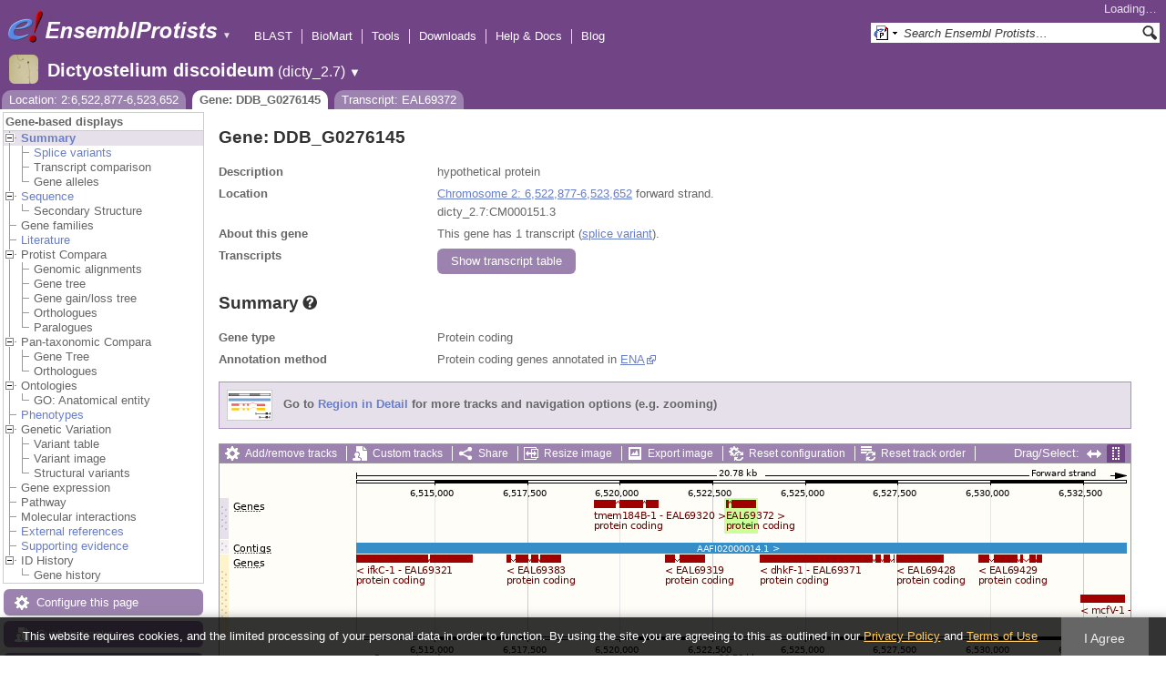

--- FILE ---
content_type: text/html; charset=utf-8
request_url: http://protists.ensembl.org/Dictyostelium_discoideum/Component/Gene/Summary/gene_summary?g=DDB_G0276145;r=2:6522877-6523652;t=EAL69372;db=core;time=1769014618200.2
body_size: 635
content:
<div class="js_panel" id="GeneSummary"><input type="hidden" class="panel_type" value="Content" /><div class="twocol"><div class="row"><div class="lhs">Gene type</div><div class="rhs"><p>Protein coding</p></div></div><div class="row"><div class="lhs">Annotation method</div><div class="rhs"><p>Protein coding genes annotated in <a href="http://www.ebi.ac.uk/ena/">ENA</a></p></div></div></div>
<script type="application/ld+json">
{"isPartOfBioChemEntity":{"@type":"BioChemEntity","name":"Chromosome 2"},"isPartOf":{"name":"Ensembl Protists Dictyostelium discoideum Gene Set","@id":"https://protists.ensembl.org/Dictyostelium_discoideum/Info/Index#gene-set","@type":"Dataset"},"@type":"Gene","identifier":"DDB_G0276145","description":"hypothetical protein","@context":"http://bioschemas.org","taxonomicRange":{"@type":"Taxon","name":"Dictyostelium discoideum AX4","codeCategory":{"@type":"CategoryCode","sameAs":"http://purl.uniprot.org/taxonomy/352472","codeValue":"352472","inCodeSet":{"@type":"CategoryCodeSet","name":"NCBI taxon"},"url":"http://purl.bioontology.org/ontology/NCBITAXON/352472"},"alternateName":"Dictyostelium discoideum"},"http://purl.org/dc/terms/conformsTo":{"@type":"CreativeWork","@id":"https://bioschemas.org/profiles/Gene/1.0-RELEASE/"},"name":"DDB_G0276145"}
</script></div>

--- FILE ---
content_type: text/html; charset=utf-8
request_url: http://protists.ensembl.org/Dictyostelium_discoideum/Component/Gene/Summary/transcripts?g=DDB_G0276145;r=2:6522877-6523652;t=EAL69372;db=core;time=1769014618217.217
body_size: 3096
content:
<div class="js_panel" id="TranscriptsImage">
      <div class="image_container" style="width:1000px">
        
      <div class="image_toolbar top print_hide"><a href="/Dictyostelium_discoideum/Config/Gene/TranscriptsImage?db=core;g=DDB_G0276145;r=2:6522877-6523652;t=EAL69372" class="config modal_link force" title="Configure this image" rel="modal_config_transcriptsimage">Add/remove tracks</a><a href="/Dictyostelium_discoideum/UserData/ManageData?db=core;g=DDB_G0276145;r=2:6522877-6523652;t=EAL69372" class="data modal_link" title="Custom tracks" rel="modal_user_data">Custom tracks</a><a href="/Dictyostelium_discoideum/Share/Gene/Summary/transcripts?create=1;share_type=image;time=1769014618" class="share popup" title="Share this image" rel="">Share</a><a href="/Dictyostelium_discoideum/Gene/Summary?db=core;g=DDB_G0276145;r=2:6522877-6523652;t=EAL69372" class="resize popup" title="Resize this image" rel="">Resize image</a><a href="/Dictyostelium_discoideum/ImageExport/ImageFormats?component=TranscriptsImage;data_action=Summary;data_type=Gene;db=core;g=DDB_G0276145;r=2:6522877-6523652;strain=0;t=EAL69372" class="export modal_link iexport" title="Export this image" rel="">Export image</a><a href="/Dictyostelium_discoideum/Ajax/config_reset" class="config-reset _reset" title="Reset configuration" rel="">Reset configuration</a><a href="/Dictyostelium_discoideum/Ajax/order_reset" class="order-reset _reset" title="Reset track order" rel="">Reset track order</a></div>
       <div class="toggle image_resize_menu">
          <div class="header">Resize image to:</div>
          <div><a href="/Dictyostelium_discoideum/Gene/Summary?db=core;g=DDB_G0276145;r=2:6522877-6523652;t=EAL69372" class="image_resize"><div>Best Fit</div></a></div><div ><a href="/Dictyostelium_discoideum/Gene/Summary?db=core;g=DDB_G0276145;r=2:6522877-6523652;t=EAL69372" class="image_resize"><div >700 px</div></a></div><div ><a href="/Dictyostelium_discoideum/Gene/Summary?db=core;g=DDB_G0276145;r=2:6522877-6523652;t=EAL69372" class="image_resize"><div >800 px</div></a></div><div ><a href="/Dictyostelium_discoideum/Gene/Summary?db=core;g=DDB_G0276145;r=2:6522877-6523652;t=EAL69372" class="image_resize"><div >900 px</div></a></div><div ><a href="/Dictyostelium_discoideum/Gene/Summary?db=core;g=DDB_G0276145;r=2:6522877-6523652;t=EAL69372" class="image_resize"><div class="current">1000 px</div></a></div><div ><a href="/Dictyostelium_discoideum/Gene/Summary?db=core;g=DDB_G0276145;r=2:6522877-6523652;t=EAL69372" class="image_resize"><div >1100 px</div></a></div><div ><a href="/Dictyostelium_discoideum/Gene/Summary?db=core;g=DDB_G0276145;r=2:6522877-6523652;t=EAL69372" class="image_resize"><div >1200 px</div></a></div><div ><a href="/Dictyostelium_discoideum/Gene/Summary?db=core;g=DDB_G0276145;r=2:6522877-6523652;t=EAL69372" class="image_resize"><div >1300 px</div></a></div>    
       </div>    
    
      <div class="drag_select" style="margin:0px;">
        <img src="/img-tmp/temporary/2026_01_21/NFYQKWXBIReAQDAXTEAACAZK.png" alt="" style="width: 1000px; height: 308px;  display: block" class="imagemap" />
        
    <div class="json_ json_imagemap" style="display: none">
      [[&quot;rect&quot;,[411,40,482,49],{&quot;klass&quot;:[&quot;group&quot;],&quot;href&quot;:&quot;/Dictyostelium_discoideum/ZMenu/Transcript/Summary?calling_sp=Dictyostelium_discoideum;config=gene_summary;db=core;g=DDB_G0276041;r=2:6522877-6523652;real_r=2:6522877-6523652;t=EAL69320;track=transcript_core_ensembl&quot;,&quot;title&quot;:&quot;Transcript: EAL69320; Gene: DDB_G0276041; Location: 2:6519312-6521033&quot;}],[&quot;rect&quot;,[411,48,650,62],{&quot;title&quot;:&quot;Transcript: EAL69320; Gene: DDB_G0276041; Location: 2:6519312-6521033&quot;,&quot;href&quot;:&quot;/Dictyostelium_discoideum/ZMenu/Transcript/Summary?calling_sp=Dictyostelium_discoideum;config=gene_summary;db=core;g=DDB_G0276041;r=2:6522877-6523652;real_r=2:6522877-6523652;t=EAL69320;track=transcript_core_ensembl&quot;}],[&quot;rect&quot;,[556,40,589,49],{&quot;klass&quot;:[&quot;group&quot;],&quot;href&quot;:&quot;/Dictyostelium_discoideum/ZMenu/Transcript/Summary?calling_sp=Dictyostelium_discoideum;config=gene_summary;db=core;g=DDB_G0276145;r=2:6522877-6523652;real_r=2:6522877-6523652;t=EAL69372;track=transcript_core_ensembl&quot;,&quot;title&quot;:&quot;Transcript: EAL69372; Gene: DDB_G0276145; Location: 2:6522877-6523652&quot;}],[&quot;rect&quot;,[556,48,717,62],{&quot;title&quot;:&quot;Transcript: EAL69372; Gene: DDB_G0276145; Location: 2:6522877-6523652&quot;,&quot;href&quot;:&quot;/Dictyostelium_discoideum/ZMenu/Transcript/Summary?calling_sp=Dictyostelium_discoideum;config=gene_summary;db=core;g=DDB_G0276145;r=2:6522877-6523652;real_r=2:6522877-6523652;t=EAL69372;track=transcript_core_ensembl&quot;}],[&quot;rect&quot;,[15,38,46,52],{&quot;klass&quot;:[&quot;label&quot;,&quot;G2a3SGCS&quot;],&quot;alt&quot;:&quot;Dictyostelium discoideum (Dictyostelium discoideum AX4)&quot;}],[&quot;rect&quot;,[150,87,996,99],{&quot;href&quot;:&quot;/Dictyostelium_discoideum/ZMenu/Location/Contig?config=gene_summary;db=core;g=DDB_G0276145;r=2:6512877-6533652;region=AAFI02000014.1;t=EAL69372;track=contig&quot;,&quot;title&quot;:&quot;AAFI02000014.1&quot;}],[&quot;rect&quot;,[15,84,58,98],{&quot;alt&quot;:&quot;Dictyostelium discoideum (Dictyostelium discoideum AX4)&quot;,&quot;klass&quot;:[&quot;label&quot;,&quot;dEjfdApx&quot;]}],[&quot;rect&quot;,[833,100,903,109],{&quot;title&quot;:&quot;Transcript: EAL69429; Gene: DDB_G0276259; Location: 2:6529676-6531372&quot;,&quot;href&quot;:&quot;/Dictyostelium_discoideum/ZMenu/Transcript/Summary?calling_sp=Dictyostelium_discoideum;config=gene_summary;db=core;g=DDB_G0276259;r=2:6522877-6523652;real_r=2:6522877-6523652;t=EAL69429;track=transcript_core_ensembl&quot;,&quot;klass&quot;:[&quot;group&quot;]}],[&quot;rect&quot;,[833,108,994,122],{&quot;title&quot;:&quot;Transcript: EAL69429; Gene: DDB_G0276259; Location: 2:6529676-6531372&quot;,&quot;href&quot;:&quot;/Dictyostelium_discoideum/ZMenu/Transcript/Summary?calling_sp=Dictyostelium_discoideum;config=gene_summary;db=core;g=DDB_G0276259;r=2:6522877-6523652;real_r=2:6522877-6523652;t=EAL69429;track=transcript_core_ensembl&quot;}],[&quot;rect&quot;,[743,100,795,109],{&quot;title&quot;:&quot;Transcript: EAL69428; Gene: DDB_G0276257; Location: 2:6527471-6528715&quot;,&quot;href&quot;:&quot;/Dictyostelium_discoideum/ZMenu/Transcript/Summary?calling_sp=Dictyostelium_discoideum;config=gene_summary;db=core;g=DDB_G0276257;r=2:6522877-6523652;real_r=2:6522877-6523652;t=EAL69428;track=transcript_core_ensembl&quot;,&quot;klass&quot;:[&quot;group&quot;]}],[&quot;rect&quot;,[743,108,904,122],{&quot;title&quot;:&quot;Transcript: EAL69428; Gene: DDB_G0276257; Location: 2:6527471-6528715&quot;,&quot;href&quot;:&quot;/Dictyostelium_discoideum/ZMenu/Transcript/Summary?calling_sp=Dictyostelium_discoideum;config=gene_summary;db=core;g=DDB_G0276257;r=2:6522877-6523652;real_r=2:6522877-6523652;t=EAL69428;track=transcript_core_ensembl&quot;}],[&quot;rect&quot;,[593,100,741,109],{&quot;title&quot;:&quot;Transcript: EAL69371; Gene: DDB_G0276143; Location: 2:6523775-6527403&quot;,&quot;href&quot;:&quot;/Dictyostelium_discoideum/ZMenu/Transcript/Summary?calling_sp=Dictyostelium_discoideum;config=gene_summary;db=core;g=DDB_G0276143;r=2:6522877-6523652;real_r=2:6522877-6523652;t=EAL69371;track=transcript_core_ensembl&quot;,&quot;klass&quot;:[&quot;group&quot;]}],[&quot;rect&quot;,[593,108,808,122],{&quot;title&quot;:&quot;Transcript: EAL69371; Gene: DDB_G0276143; Location: 2:6523775-6527403&quot;,&quot;href&quot;:&quot;/Dictyostelium_discoideum/ZMenu/Transcript/Summary?calling_sp=Dictyostelium_discoideum;config=gene_summary;db=core;g=DDB_G0276143;r=2:6522877-6523652;real_r=2:6522877-6523652;t=EAL69371;track=transcript_core_ensembl&quot;}],[&quot;rect&quot;,[150,100,278,109],{&quot;href&quot;:&quot;/Dictyostelium_discoideum/ZMenu/Transcript/Summary?calling_sp=Dictyostelium_discoideum;config=gene_summary;db=core;g=DDB_G0276043;r=2:6522877-6523652;real_r=2:6522877-6523652;t=EAL69321;track=transcript_core_ensembl&quot;,&quot;klass&quot;:[&quot;group&quot;],&quot;title&quot;:&quot;Transcript: EAL69321; Gene: DDB_G0276043; Location: 2:6510818-6516003&quot;}],[&quot;rect&quot;,[150,108,365,122],{&quot;title&quot;:&quot;Transcript: EAL69321; Gene: DDB_G0276043; Location: 2:6510818-6516003&quot;,&quot;href&quot;:&quot;/Dictyostelium_discoideum/ZMenu/Transcript/Summary?calling_sp=Dictyostelium_discoideum;config=gene_summary;db=core;g=DDB_G0276043;r=2:6522877-6523652;real_r=2:6522877-6523652;t=EAL69321;track=transcript_core_ensembl&quot;}],[&quot;rect&quot;,[315,100,375,109],{&quot;title&quot;:&quot;Transcript: EAL69383; Gene: DDB_G0276167; Location: 2:6516957-6518404&quot;,&quot;klass&quot;:[&quot;group&quot;],&quot;href&quot;:&quot;/Dictyostelium_discoideum/ZMenu/Transcript/Summary?calling_sp=Dictyostelium_discoideum;config=gene_summary;db=core;g=DDB_G0276167;r=2:6522877-6523652;real_r=2:6522877-6523652;t=EAL69383;track=transcript_core_ensembl&quot;}],[&quot;rect&quot;,[315,108,476,122],{&quot;title&quot;:&quot;Transcript: EAL69383; Gene: DDB_G0276167; Location: 2:6516957-6518404&quot;,&quot;href&quot;:&quot;/Dictyostelium_discoideum/ZMenu/Transcript/Summary?calling_sp=Dictyostelium_discoideum;config=gene_summary;db=core;g=DDB_G0276167;r=2:6522877-6523652;real_r=2:6522877-6523652;t=EAL69383;track=transcript_core_ensembl&quot;}],[&quot;rect&quot;,[489,100,533,109],{&quot;title&quot;:&quot;Transcript: EAL69319; Gene: DDB_G0276039; Location: 2:6521223-6522277&quot;,&quot;klass&quot;:[&quot;group&quot;],&quot;href&quot;:&quot;/Dictyostelium_discoideum/ZMenu/Transcript/Summary?calling_sp=Dictyostelium_discoideum;config=gene_summary;db=core;g=DDB_G0276039;r=2:6522877-6523652;real_r=2:6522877-6523652;t=EAL69319;track=transcript_core_ensembl&quot;}],[&quot;rect&quot;,[489,108,650,122],{&quot;href&quot;:&quot;/Dictyostelium_discoideum/ZMenu/Transcript/Summary?calling_sp=Dictyostelium_discoideum;config=gene_summary;db=core;g=DDB_G0276039;r=2:6522877-6523652;real_r=2:6522877-6523652;t=EAL69319;track=transcript_core_ensembl&quot;,&quot;title&quot;:&quot;Transcript: EAL69319; Gene: DDB_G0276039; Location: 2:6521223-6522277&quot;}],[&quot;rect&quot;,[945,100,996,153],{&quot;href&quot;:&quot;/Dictyostelium_discoideum/ZMenu/Transcript/Summary?calling_sp=Dictyostelium_discoideum;config=gene_summary;db=core;g=DDB_G0276261;r=2:6522877-6523652;real_r=2:6522877-6523652;t=EAL69430;track=transcript_core_ensembl&quot;,&quot;klass&quot;:[&quot;group&quot;],&quot;title&quot;:&quot;Transcript: EAL69430; Gene: DDB_G0276261; Location: 2:6532428-6534156&quot;}],[&quot;rect&quot;,[945,152,1160,166],{&quot;title&quot;:&quot;Transcript: EAL69430; Gene: DDB_G0276261; Location: 2:6532428-6534156&quot;,&quot;href&quot;:&quot;/Dictyostelium_discoideum/ZMenu/Transcript/Summary?calling_sp=Dictyostelium_discoideum;config=gene_summary;db=core;g=DDB_G0276261;r=2:6522877-6523652;real_r=2:6522877-6523652;t=EAL69430;track=transcript_core_ensembl&quot;}],[&quot;rect&quot;,[15,100,46,114],{&quot;alt&quot;:&quot;Dictyostelium discoideum (Dictyostelium discoideum AX4)&quot;,&quot;klass&quot;:[&quot;label&quot;,&quot;bX6TMAV5&quot;]}],[&quot;rect&quot;,[15,241,82,255],{&quot;klass&quot;:[&quot;label&quot;,&quot;eFA2jZS0&quot;],&quot;alt&quot;:&quot;Dictyostelium discoideum (Dictyostelium discoideum AX4)&quot;}],[&quot;rect&quot;,[150,5,996,222],{&quot;alt&quot;:&quot;Click and drag to select a region&quot;,&quot;klass&quot;:[&quot;drag&quot;],&quot;href&quot;:&quot;#drag|1|1|Dictyostelium_discoideum|2|6512877|6533652|1&quot;}]]
    </div>
  <input type="hidden" class="panel_type" value="ImageMap" />
        <div class="boundaries_wrapper" style="top:38px"><ul class="Dictyostelium_discoideum boundaries"><li class="transcript_core_ensembl f  " style="height:46px;background:url(/img-tmp/temporary/2026_01_21/NFYQKWXBIReAQDAXTEAACAZK.png) 0 -38px">
        <div class="handle" style="height:45px" title="Forward strand"><p></p></div>
      </li><li class="contig   " style="height:16px;background:url(/img-tmp/temporary/2026_01_21/NFYQKWXBIReAQDAXTEAACAZK.png) 0 -84px">
        <div class="handle" style="height:15px"><p></p></div>
      </li><li class="transcript_core_ensembl r  " style="height:90px;background:url(/img-tmp/temporary/2026_01_21/NFYQKWXBIReAQDAXTEAACAZK.png) 0 -100px">
        <div class="handle" style="height:89px" title="Reverse strand"><p></p></div>
      </li></ul></div>
        
      <div class="hover_label floating_popup bX6TMAV5 transcript_core_ensembl r ">
        <p class="header _hl_pin"><span class="hl-pin"></span><span class="_track_menu_header">Genes</span><span class="_hl_extend hl-extend"></span></p>
        <div class="hl-buttons"><div class="_hl_icon hl-icon hl-icon-info active"></div><div class="_hl_icon hl-icon hl-icon-setting"></div><div class="_hl_icon hl-icon hl-icon-link"></div><div class="_hl_icon hl-icon"><a href="/Dictyostelium_discoideum/Config/Gene/TranscriptsImage?db=core;g=DDB_G0276145;r=2:6522877-6523652;submit=1;t=EAL69372;updated=0;transcript_core_ensembl=favourite_" class="config favourite " rel="transcriptsimage"></a></div><div class="_hl_icon hl-icon"><a href="/Dictyostelium_discoideum/Config/Gene/TranscriptsImage?db=core;g=DDB_G0276145;r=2:6522877-6523652;submit=1;t=EAL69372;transcript_core_ensembl=off" class="config closetrack" rel="transcriptsimage"></a></div><div class="_hl_icon hl-icon"><a class="config hl-icon-highlight " href="/Dictyostelium_discoideum/Config/Gene/TranscriptsImage?db=core;g=DDB_G0276145;r=2:6522877-6523652;submit=1;t=EAL69372;updated=0;transcript_core_ensembl=highlight_" rel="transcriptsimage" data-highlight-track="transcript_core_ensembl.r"></a></div></div>
        <div class="hl-content"><div class="_hl_tab hl-tab active"><p>This track comprises multiple analyses</p><p>ncRNA genes annotated in <a href="http://www.ebi.ac.uk/ena/">ENA</a></p><p>Protein coding genes annotated in <a href="http://www.ebi.ac.uk/ena/">ENA</a></p><p>RNA genes produced by filtering predictions from <a href='http://lowelab.ucsc.edu/tRNAscan-SE/'>tRNAscan-SE</a> v1.23.</p></div><div class="_hl_tab hl-tab config"><p>Change track style:</p><ul><li class="off"><a href="/Dictyostelium_discoideum/Config/Gene/TranscriptsImage?db=core;g=DDB_G0276145;r=2:6522877-6523652;submit=1;t=EAL69372;transcript_core_ensembl=off" class="config" rel="transcriptsimage"><img src="/i/render/off.gif" alt="Off" title="Off" /> Off</a></li><li class="gene_nolabel"><a href="/Dictyostelium_discoideum/Config/Gene/TranscriptsImage?db=core;g=DDB_G0276145;r=2:6522877-6523652;submit=1;t=EAL69372;transcript_core_ensembl=gene_nolabel" class="config" rel="transcriptsimage"><img src="/i/render/gene_nolabel.gif" alt="No exon structure without labels" title="No exon structure without labels" /> No exon structure without labels</a></li><li class="gene_label"><a href="/Dictyostelium_discoideum/Config/Gene/TranscriptsImage?db=core;g=DDB_G0276145;r=2:6522877-6523652;submit=1;t=EAL69372;transcript_core_ensembl=gene_label" class="config" rel="transcriptsimage"><img src="/i/render/gene_label.gif" alt="No exon structure with labels" title="No exon structure with labels" /> No exon structure with labels</a></li><li class="transcript_nolabel"><a href="/Dictyostelium_discoideum/Config/Gene/TranscriptsImage?db=core;g=DDB_G0276145;r=2:6522877-6523652;submit=1;t=EAL69372;transcript_core_ensembl=transcript_nolabel" class="config" rel="transcriptsimage"><img src="/i/render/transcript_nolabel.gif" alt="Expanded without labels" title="Expanded without labels" /> Expanded without labels</a></li><li class="current transcript_label"><a href="/Dictyostelium_discoideum/Config/Gene/TranscriptsImage?db=core;g=DDB_G0276145;r=2:6522877-6523652;submit=1;t=EAL69372;transcript_core_ensembl=transcript_label" class="config" rel="transcriptsimage"><img src="/i/render/transcript_label.gif" alt="Expanded with labels" title="Expanded with labels" /><img src="/i/tick.png" class="tick" alt="Selected" title="Selected" /> Expanded with labels</a></li><li class="collapsed_nolabel"><a href="/Dictyostelium_discoideum/Config/Gene/TranscriptsImage?db=core;g=DDB_G0276145;r=2:6522877-6523652;submit=1;t=EAL69372;transcript_core_ensembl=collapsed_nolabel" class="config" rel="transcriptsimage"><img src="/i/render/collapsed_nolabel.gif" alt="Collapsed without labels" title="Collapsed without labels" /> Collapsed without labels</a></li><li class="collapsed_label"><a href="/Dictyostelium_discoideum/Config/Gene/TranscriptsImage?db=core;g=DDB_G0276145;r=2:6522877-6523652;submit=1;t=EAL69372;transcript_core_ensembl=collapsed_label" class="config" rel="transcriptsimage"><img src="/i/render/collapsed_label.gif" alt="Collapsed with labels" title="Collapsed with labels" /> Collapsed with labels</a></li><li class="transcript_label_coding"><a href="/Dictyostelium_discoideum/Config/Gene/TranscriptsImage?db=core;g=DDB_G0276145;r=2:6522877-6523652;submit=1;t=EAL69372;transcript_core_ensembl=transcript_label_coding" class="config" rel="transcriptsimage"><img src="/i/render/transcript_label_coding.gif" alt="Coding transcripts only (in coding genes)" title="Coding transcripts only (in coding genes)" /> Coding transcripts only (in coding genes)</a></li></ul></div><div class="_hl_tab hl-tab"><p>URL to turn this track on</p><p><input class="_copy_url" type="text" value="//protists.ensembl.org/Dictyostelium_discoideum/Gene/Summary?db=core;g=DDB_G0276145;r=2:6522877-6523652;t=EAL69372;gene_summary=transcript_core_ensembl=transcript_label" /></p><p>Copy the above url to force this track to be turned on</p></div><div class="_hl_tab hl-tab"><p>Click on the star to add/remove this track from your favourites</p></div><div class="_hl_tab hl-tab"><p>Click on the cross to turn the track off</p></div><div class="_hl_tab hl-tab"><p>Click to highlight/unhighlight this track</p></div></div>
        <div class="spinner"></div>
        <span class="close"></span>
      </div>
      <div class="hover_label floating_popup dEjfdApx contig  ">
        <p class="header _hl_pin"><span class="hl-pin"></span><span class="_track_menu_header">Contigs</span><span class="_hl_extend hl-extend"></span></p>
        <div class="hl-buttons"><div class="_hl_icon hl-icon hl-icon-link"></div><div class="_hl_icon hl-icon"><a href="/Dictyostelium_discoideum/Config/Gene/TranscriptsImage?db=core;g=DDB_G0276145;r=2:6522877-6523652;submit=1;t=EAL69372;updated=0;contig=favourite_" class="config favourite " rel="transcriptsimage"></a></div><div class="_hl_icon hl-icon"><a href="/Dictyostelium_discoideum/Config/Gene/TranscriptsImage?db=core;g=DDB_G0276145;r=2:6522877-6523652;submit=1;t=EAL69372;contig=off" class="config closetrack" rel="transcriptsimage"></a></div><div class="_hl_icon hl-icon"><a class="config hl-icon-highlight " href="/Dictyostelium_discoideum/Config/Gene/TranscriptsImage?db=core;g=DDB_G0276145;r=2:6522877-6523652;submit=1;t=EAL69372;updated=0;contig=highlight_" rel="transcriptsimage" data-highlight-track="contig"></a></div></div>
        <div class="hl-content"><div class="_hl_tab hl-tab"><p>URL to turn this track on</p><p><input class="_copy_url" type="text" value="//protists.ensembl.org/Dictyostelium_discoideum/Gene/Summary?db=core;g=DDB_G0276145;r=2:6522877-6523652;t=EAL69372;gene_summary=contig=normal" /></p><p>Copy the above url to force this track to be turned on</p></div><div class="_hl_tab hl-tab"><p>Click on the star to add/remove this track from your favourites</p></div><div class="_hl_tab hl-tab"><p>Click on the cross to turn the track off</p></div><div class="_hl_tab hl-tab"><p>Click to highlight/unhighlight this track</p></div></div>
        <div class="spinner"></div>
        <span class="close"></span>
      </div>
      <div class="hover_label floating_popup G2a3SGCS transcript_core_ensembl f ">
        <p class="header _hl_pin"><span class="hl-pin"></span><span class="_track_menu_header">Genes</span><span class="_hl_extend hl-extend"></span></p>
        <div class="hl-buttons"><div class="_hl_icon hl-icon hl-icon-info active"></div><div class="_hl_icon hl-icon hl-icon-setting"></div><div class="_hl_icon hl-icon hl-icon-link"></div><div class="_hl_icon hl-icon"><a href="/Dictyostelium_discoideum/Config/Gene/TranscriptsImage?db=core;g=DDB_G0276145;r=2:6522877-6523652;submit=1;t=EAL69372;updated=0;transcript_core_ensembl=favourite_" class="config favourite " rel="transcriptsimage"></a></div><div class="_hl_icon hl-icon"><a href="/Dictyostelium_discoideum/Config/Gene/TranscriptsImage?db=core;g=DDB_G0276145;r=2:6522877-6523652;submit=1;t=EAL69372;transcript_core_ensembl=off" class="config closetrack" rel="transcriptsimage"></a></div><div class="_hl_icon hl-icon"><a class="config hl-icon-highlight " href="/Dictyostelium_discoideum/Config/Gene/TranscriptsImage?db=core;g=DDB_G0276145;r=2:6522877-6523652;submit=1;t=EAL69372;updated=0;transcript_core_ensembl=highlight_" rel="transcriptsimage" data-highlight-track="transcript_core_ensembl.f"></a></div></div>
        <div class="hl-content"><div class="_hl_tab hl-tab active"><p>This track comprises multiple analyses</p><p>ncRNA genes annotated in <a href="http://www.ebi.ac.uk/ena/">ENA</a></p><p>Protein coding genes annotated in <a href="http://www.ebi.ac.uk/ena/">ENA</a></p><p>RNA genes produced by filtering predictions from <a href='http://lowelab.ucsc.edu/tRNAscan-SE/'>tRNAscan-SE</a> v1.23.</p></div><div class="_hl_tab hl-tab config"><p>Change track style:</p><ul><li class="off"><a href="/Dictyostelium_discoideum/Config/Gene/TranscriptsImage?db=core;g=DDB_G0276145;r=2:6522877-6523652;submit=1;t=EAL69372;transcript_core_ensembl=off" class="config" rel="transcriptsimage"><img src="/i/render/off.gif" alt="Off" title="Off" /> Off</a></li><li class="gene_nolabel"><a href="/Dictyostelium_discoideum/Config/Gene/TranscriptsImage?db=core;g=DDB_G0276145;r=2:6522877-6523652;submit=1;t=EAL69372;transcript_core_ensembl=gene_nolabel" class="config" rel="transcriptsimage"><img src="/i/render/gene_nolabel.gif" alt="No exon structure without labels" title="No exon structure without labels" /> No exon structure without labels</a></li><li class="gene_label"><a href="/Dictyostelium_discoideum/Config/Gene/TranscriptsImage?db=core;g=DDB_G0276145;r=2:6522877-6523652;submit=1;t=EAL69372;transcript_core_ensembl=gene_label" class="config" rel="transcriptsimage"><img src="/i/render/gene_label.gif" alt="No exon structure with labels" title="No exon structure with labels" /> No exon structure with labels</a></li><li class="transcript_nolabel"><a href="/Dictyostelium_discoideum/Config/Gene/TranscriptsImage?db=core;g=DDB_G0276145;r=2:6522877-6523652;submit=1;t=EAL69372;transcript_core_ensembl=transcript_nolabel" class="config" rel="transcriptsimage"><img src="/i/render/transcript_nolabel.gif" alt="Expanded without labels" title="Expanded without labels" /> Expanded without labels</a></li><li class="current transcript_label"><a href="/Dictyostelium_discoideum/Config/Gene/TranscriptsImage?db=core;g=DDB_G0276145;r=2:6522877-6523652;submit=1;t=EAL69372;transcript_core_ensembl=transcript_label" class="config" rel="transcriptsimage"><img src="/i/render/transcript_label.gif" alt="Expanded with labels" title="Expanded with labels" /><img src="/i/tick.png" class="tick" alt="Selected" title="Selected" /> Expanded with labels</a></li><li class="collapsed_nolabel"><a href="/Dictyostelium_discoideum/Config/Gene/TranscriptsImage?db=core;g=DDB_G0276145;r=2:6522877-6523652;submit=1;t=EAL69372;transcript_core_ensembl=collapsed_nolabel" class="config" rel="transcriptsimage"><img src="/i/render/collapsed_nolabel.gif" alt="Collapsed without labels" title="Collapsed without labels" /> Collapsed without labels</a></li><li class="collapsed_label"><a href="/Dictyostelium_discoideum/Config/Gene/TranscriptsImage?db=core;g=DDB_G0276145;r=2:6522877-6523652;submit=1;t=EAL69372;transcript_core_ensembl=collapsed_label" class="config" rel="transcriptsimage"><img src="/i/render/collapsed_label.gif" alt="Collapsed with labels" title="Collapsed with labels" /> Collapsed with labels</a></li><li class="transcript_label_coding"><a href="/Dictyostelium_discoideum/Config/Gene/TranscriptsImage?db=core;g=DDB_G0276145;r=2:6522877-6523652;submit=1;t=EAL69372;transcript_core_ensembl=transcript_label_coding" class="config" rel="transcriptsimage"><img src="/i/render/transcript_label_coding.gif" alt="Coding transcripts only (in coding genes)" title="Coding transcripts only (in coding genes)" /> Coding transcripts only (in coding genes)</a></li></ul></div><div class="_hl_tab hl-tab"><p>URL to turn this track on</p><p><input class="_copy_url" type="text" value="//protists.ensembl.org/Dictyostelium_discoideum/Gene/Summary?db=core;g=DDB_G0276145;r=2:6522877-6523652;t=EAL69372;gene_summary=transcript_core_ensembl=transcript_label" /></p><p>Copy the above url to force this track to be turned on</p></div><div class="_hl_tab hl-tab"><p>Click on the star to add/remove this track from your favourites</p></div><div class="_hl_tab hl-tab"><p>Click on the cross to turn the track off</p></div><div class="_hl_tab hl-tab"><p>Click to highlight/unhighlight this track</p></div></div>
        <div class="spinner"></div>
        <span class="close"></span>
      </div>
      </div>
      
        
      </div>
        
    <input type="hidden" class="view_config" value="Gene::TranscriptsImage" /><input type="hidden" class="image_config" value="gene_summary" /><span class="hidden drop_upload"></span><div style="width:1000px" class="info"><h3>Configuring the display</h3><div class="message-pad"><p>Tip: use the "<strong>Configure this page</strong>" link on the left to show additional data in this region.</p></div></div></div>